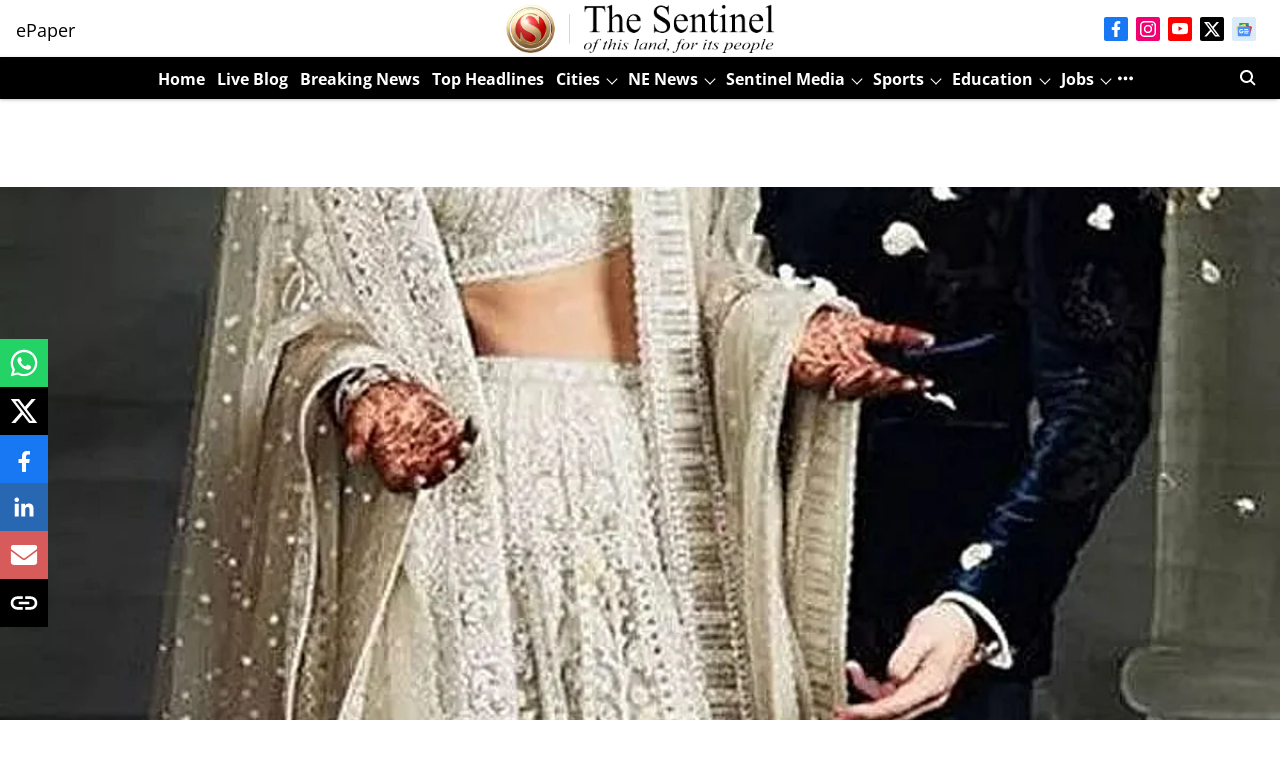

--- FILE ---
content_type: text/html; charset=utf-8
request_url: https://www.google.com/recaptcha/api2/aframe
body_size: 269
content:
<!DOCTYPE HTML><html><head><meta http-equiv="content-type" content="text/html; charset=UTF-8"></head><body><script nonce="zQZVeBRcZCXAKy2R28-HAA">/** Anti-fraud and anti-abuse applications only. See google.com/recaptcha */ try{var clients={'sodar':'https://pagead2.googlesyndication.com/pagead/sodar?'};window.addEventListener("message",function(a){try{if(a.source===window.parent){var b=JSON.parse(a.data);var c=clients[b['id']];if(c){var d=document.createElement('img');d.src=c+b['params']+'&rc='+(localStorage.getItem("rc::a")?sessionStorage.getItem("rc::b"):"");window.document.body.appendChild(d);sessionStorage.setItem("rc::e",parseInt(sessionStorage.getItem("rc::e")||0)+1);localStorage.setItem("rc::h",'1768720956609');}}}catch(b){}});window.parent.postMessage("_grecaptcha_ready", "*");}catch(b){}</script></body></html>